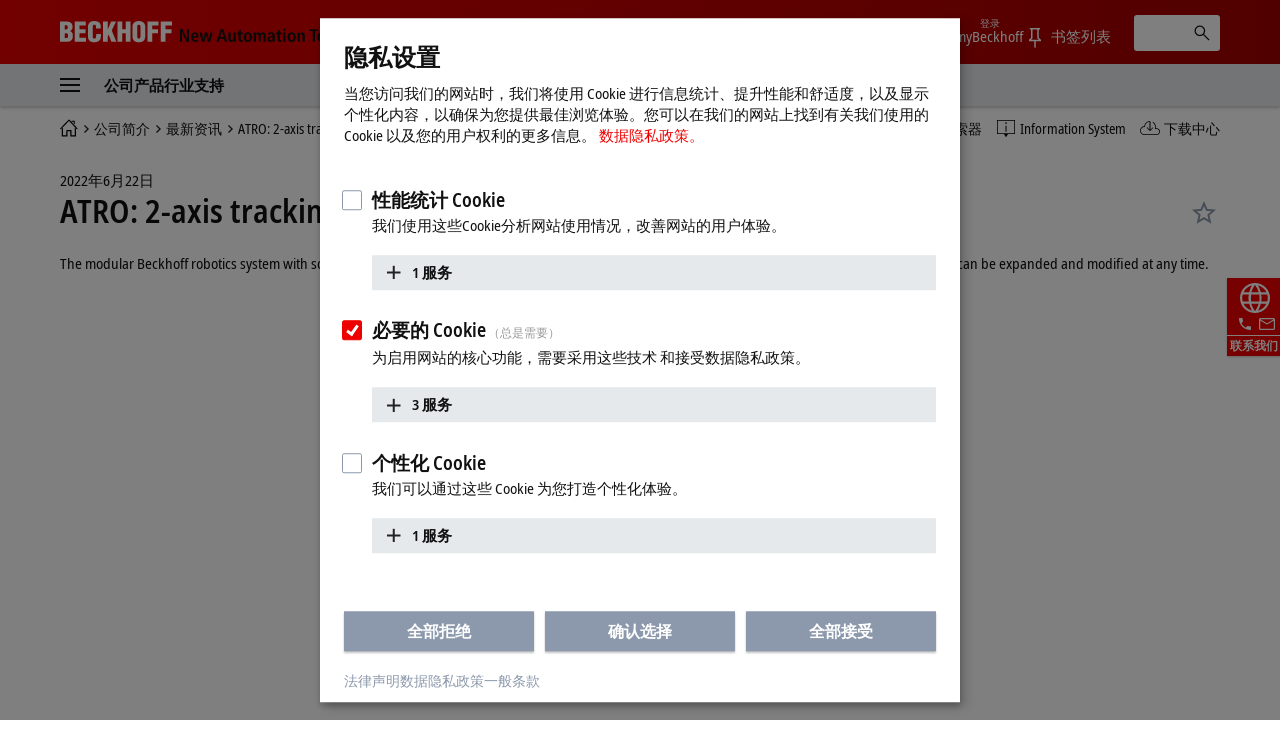

--- FILE ---
content_type: text/html
request_url: https://www.beckhoff.com.cn/zh-cn/navigation/flyout/industries/
body_size: 1244
content:
                  <div role="menu" class="dropdown">
                    <a href="" data-close-text="关闭" class="close">
                      <i class="icon icon-close"></i>
                    </a>
                    <div class="dropdown__breadcrumb">
                      <div class="container">
                        <div class="row">
                          <div class="col col-12 flex">
                  <div class="nav-deeplink">
                    <a href="/zh-cn/company/news/" title="最新资讯" class="nav-deeplink__item">
                      <span class="nav-deeplink__icon"><i class="icon icon-deeplink-news"></i></span>
                      <span class="nav-deeplink__title">最新资讯</span>
                    </a>
                    <a href="/zh-cn/products/product-news/" title="新品资讯" class="nav-deeplink__item">
                      <span class="nav-deeplink__icon"><i class="icon icon-deeplink-productnews"></i></span>
                      <span class="nav-deeplink__title">新品资讯</span>
                    </a>
                    <a href="/zh-cn/products/product-finder/" title="产品搜索器" class="nav-deeplink__item">
                      <span class="nav-deeplink__icon"><i class="icon icon-deeplink-productfinder"></i></span>
                      <span class="nav-deeplink__title">产品搜索器</span>
                    </a>
                    <a href="https://infosys.beckhoff.com" title="Information System" class="nav-deeplink__item" target="_blank">
                      <span class="nav-deeplink__icon"><i class="icon icon-deeplink-infosys"></i></span>
                      <span class="nav-deeplink__title">Information System</span>
                    </a>
                    <a href="/zh-cn/support/download-finder/" title="下载中心" class="nav-deeplink__item">
                      <span class="nav-deeplink__icon"><i class="icon icon-deeplink-downloadfinder"></i></span>
                      <span class="nav-deeplink__title">下载中心</span>
                    </a>
                  </div>
                            <ol class="breadcrumb ajax-container">
                              <li class="breadcrumb-item">
                                <a href="/zh-cn/">
                                  <span class="aural">Start page</span>
                                  <i class="icon icon-breadcrumb-home"></i>
                                </a>
                              </li>
                              <li class="breadcrumb-item active">行业</li>
                            </ol>
                          </div>
                        </div>
                      </div>
                    </div>
                    <div class="dropdown__content">
                      <div class="container">
                        <div class="row">
                          <div class="col col-3">
                            <ul class="nav" data-testid="header--navigation-flyout--level-1-3-1">
                            <li>
                              <strong class="nav-heading">行业解决方案</strong>
                            </li>
                            <li>
                              <a href="/zh-cn/industries/automotive-industry/" title="汽车行业">汽车行业</a>
                            </li>
                            <li>
                              <a href="/zh-cn/industries/av-and-media-technology/" title="视听多媒体">视听多媒体</a>
                            </li>
                            <li>
                              <a href="/zh-cn/industries/battery-production/" title="电池制造">电池制造</a>
                            </li>
                            <li>
                              <a href="/zh-cn/industries/building-automation/" title="楼宇自动化">楼宇自动化</a>
                            </li>
                            <li>
                              <a href="/zh-cn/industries/electrical-power-distribution/" title="配电">配电</a>
                            </li>
                            <li>
                              <a href="/zh-cn/industries/entertainment-industry/" title="娱乐设备">娱乐设备</a>
                            </li>
                            </ul>
                          </div>
                          <div class="col col-3">
                            <ul class="nav" data-testid="header--navigation-flyout--level-1-3-2">
                              <li class="nav-placeholder">&nbsp;</li>
                            <li>
                              <a href="/zh-cn/industries/handling-and-assembly-technology/" title="装配与搬运技术">搬运与装配</a>
                            </li>
                            <li>
                              <a href="/zh-cn/industries/machine-tools/" title="数控机床">数控机床</a>
                            </li>
                            <li>
                              <a href="/zh-cn/industries/maritime-industry/" title="船舶行业">船舶行业</a>
                            </li>
                            <li>
                              <a href="/zh-cn/industries/measurement-and-testing-technology/" title="测量测试技术">测试装备</a>
                            </li>
                            <li>
                              <a href="/zh-cn/industries/packaging-machines/" title="包装机械">包装机械</a>
                            </li>
                            <li>
                              <a href="/zh-cn/industries/photovoltaic/" title="光伏行业">光伏行业</a>
                            </li>
                            </ul>
                          </div>
                          <div class="col col-3">
                            <ul class="nav" data-testid="header--navigation-flyout--level-1-3-3">
                              <li class="nav-placeholder">&nbsp;</li>
                            <li>
                              <a href="/zh-cn/industries/plastics-machines/" title="塑料机械">塑料机械</a>
                            </li>
                            <li>
                              <a href="/zh-cn/industries/printing-industry/" title="印刷行业">印刷行业</a>
                            </li>
                            <li>
                              <a href="/zh-cn/industries/process-industry/" title="流程工业">流程工业</a>
                            </li>
                            <li>
                              <a href="/zh-cn/industries/science/" title="科学工程">科学工程</a>
                            </li>
                            <li>
                              <a href="/zh-cn/industries/semiconductor-industry/" title="半导体行业">半导体行业</a>
                            </li>
                            <li>
                              <a href="/zh-cn/industries/sheet-metal-working/" title="金属加工">金属加工</a>
                            </li>
                            </ul>
                          </div>
                          <div class="col col-3">
                            <ul class="nav" data-testid="header--navigation-flyout--level-1-3-4">
                              <li class="nav-placeholder">&nbsp;</li>
                            <li>
                              <a href="/zh-cn/industries/smart-city/" title="智慧城市">智慧城市</a>
                            </li>
                            <li>
                              <a href="/zh-cn/industries/tire-and-rubber-industry/" title="轮胎与橡胶行业">轮胎与橡胶</a>
                            </li>
                            <li>
                              <a href="/zh-cn/industries/warehouse-and-distribution-logistics/" title="物流和仓储">物流和仓储</a>
                            </li>
                            <li>
                              <a href="/zh-cn/industries/wind-turbines/" title="风力发电">风力发电</a>
                            </li>
                            <li>
                              <a href="/zh-cn/industries/window-production-machines/" title="门窗加工机械">门窗加工机械</a>
                            </li>
                            <li>
                              <a href="/zh-cn/industries/woodworking-machines/" title="木工机械">木工机械</a>
                            </li>
                            </ul>
                          </div>
                        </div>
                      </div>
                    </div>
                  </div>
